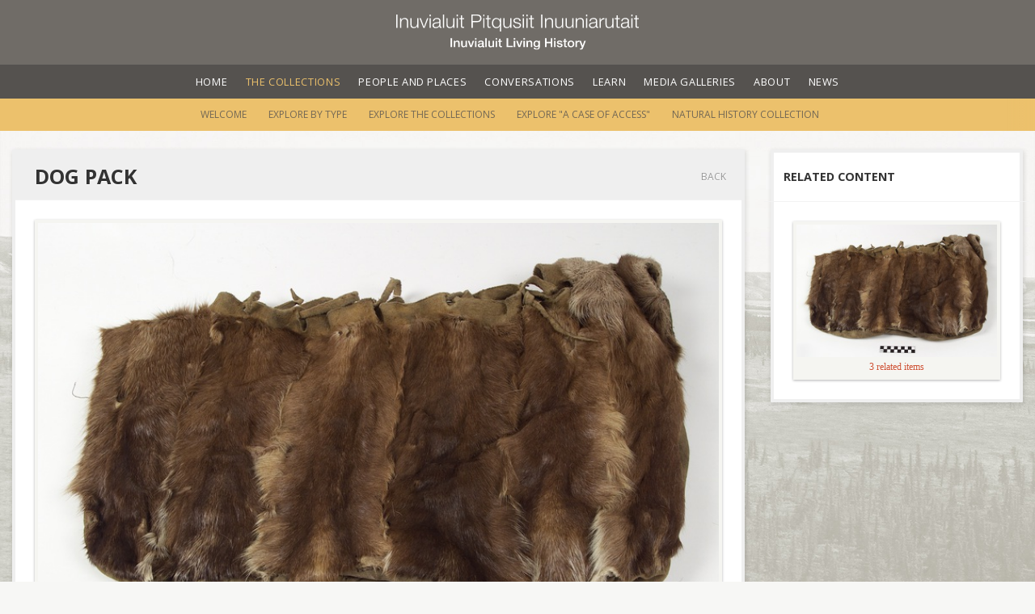

--- FILE ---
content_type: text/html; charset=utf-8
request_url: http://www.inuvialuitlivinghistory.ca/item_types/89
body_size: 6201
content:
<!DOCTYPE html>
<html>
<head>
  <title>Inuvialuit Living History</title>
<link href='//fonts.googleapis.com/css?family=Open+Sans:400italic,600italic,700italic,400,600,700' rel='stylesheet' type='text/css'>
<link rel="stylesheet" media="screen" href="/fancybox/jquery.fancybox-1.3.4.css" />
<link rel="stylesheet" media="screen" href="/stylesheets/main.css" />

<meta name="csrf-param" content="authenticity_token" />
<meta name="csrf-token" content="6BjTQ9f+/asLpEgZNgiTnjEpqbJzllyMzhCnq11B8ix79F/D17wPQORDZc7fiy5YVgNN+utW/6eBEkSFJQePnA==" />
      <script type="text/javascript">

        var _gaq = _gaq || [];
        _gaq.push(['_setAccount', 'UA-22286375-1']);
        _gaq.push(['_trackPageview']);

        (function() {
          var ga = document.createElement('script'); ga.type = 'text/javascript'; ga.async = true;
          ga.src = ('https:' == document.location.protocol ? 'https://ssl' : 'http://www') + '.google-analytics.com/ga.js';
          var s = document.getElementsByTagName('script')[0]; s.parentNode.insertBefore(ga, s);
        })();

      </script>


</head>
<body>
  <div class='backstretch'><img src='/images/bg-stretch.jpg'></div>
  <div class='container-fluid'>
    <header class="auto-hide-header">
  <div class="logo">
    <a href="/"><img class="title" src="/images/title-centered.svg" alt="Title centered" /></a>
  </div>

  <nav class="primary-nav">
    <a href="#navigation" class="nav-trigger">
      <span>
        <em aria-hidden="true"></em>
      </span>
    </a>

    <ul id="navigation">
      <li><a href="/">Home</a></li>
      <li class="selected"><a href="/collection">The Collections</a></li>
      <li><a href="/people_and_places">People and Places</a></li>
      <li><a href="/conversations">Conversations</a></li>
      <li><a href="/learn">Learn</a></li>
      <li><a href="/media">Media Galleries</a></li>
      <li><a href="/about">About</a></li>
      <li><a href="/posts">News</a></li>
    </ul>
  </nav>
    <nav class="secondary-nav">
      <ul>  <li><a href="/collection">Welcome</a></li>
  <li class="selected"><a href="/item_types">Explore by Type</a></li>
  <li><a href="/items">Explore the Collections</a></li>
  <li><a href="/case_of_access">Explore &quot;A Case of Access&quot;</a></li>
  <li><a href="/wiki_pages/Natural%20History%20Collection">Natural History Collection</a></li>
</ul>
    </nav>
</header>

      <div id='page_margin' class='subnav'>
        
        

          <div class="paper_sidebar">
            <div class='paper'>
              <div class='paper_margin'>
                		<header class='page_header'><h1>Related Content</h1></header>
		<div class="asset_stack"><a title="71005 - Dog Pack " data-more_details_url="/items/360" class="asset lightbox" rel="related_items" href="https://macfarlane.s3.amazonaws.com/uploads/image/file/1354/large_071005_000.jpg"><span class="image_container"><img src="https://macfarlane.s3.amazonaws.com/uploads/image/file/1354/thumb_071005_000.jpg" alt="Thumb 071005 000" /></span><header><span class="header_content">3 related items</span></header></a> <a title="71006 - Dog Pack " data-more_details_url="/items/361" class="asset lightbox" rel="related_items" href="https://macfarlane.s3.amazonaws.com/uploads/image/file/1355/large_071006_000.jpg"><span class="image_container"><img src="https://macfarlane.s3.amazonaws.com/uploads/image/file/1355/thumb_071006_000.jpg" alt="Thumb 071006 000" /></span><header><span class="header_content">3 related items</span></header></a> <a title="70980 - Dog Pack " data-more_details_url="/items/362" class="asset lightbox" rel="related_items" href="https://macfarlane.s3.amazonaws.com/uploads/image/file/1356/large_070980_000.jpg"><span class="image_container"><img src="https://macfarlane.s3.amazonaws.com/uploads/image/file/1356/thumb_070980_000.jpg" alt="Thumb 070980 000" /></span><header><span class="header_content">3 related items</span></header></a></div>
    

              </div>
            </div>
          </div>

        <div class='paper'>
          <div class='paper_margin'>
            <header class="page_header"><h1 title="Dog Pack ">Dog Pack <a class="nav_back" href="javascript:history.go(-1);">Back</a></h1></header>
            
            
            
  <img class="large_image" src="https://macfarlane.s3.amazonaws.com/uploads/image/file/1354/large_071005_000.jpg" alt="Large 071005 000" />


<div class="description">
  <h2>Description</h2>
  <div><p>No description provided</p>
</div>
</div>

<div class="community_interpretations">
  <h2>Community Interpretations</h2>
  <p>No community interpretations provided</p>
  
  <p><a class="user_submission_link" href="/item_types/89/user_submissions/new">Add your Knowledge</a></p>
</div>

<div class="petitot">
  <div class="petitot_description">
    <h2>Historical Information</h2>
    <div><p>No historical description provided</p>
</div>
		
  </div>
</div>


          </div>
        </div>

        
      </div>

    <div class="clear"></div>
    <footer id='site_footer'>
  <div id='partner_logos'>
    <a target="_blank" title="Visit the Inuvialuit Regional Corporation Website" href="http://www.irc.inuvialuit.com/"><img id="irc_logo" src="/images/logos/IRC_gray.png" alt="Irc gray" /></a>
  </div>
  <nav>
    <ul class='footer_menu'>
      <li><a href="/contact">Contact</a></li>
      <li><a href="/partners">Partners</a></li>
      <li><a href="/copyright">Copyright</a></li>
      <li><a href="/admin">Admin</a></li>
    </ul>
  </nav>
</footer>
    <script src="//ajax.googleapis.com/ajax/libs/jquery/1.12.4/jquery.min.js"></script>
<script src="//ajax.googleapis.com/ajax/libs/jqueryui/1.12.1/jquery-ui.min.js"></script>
<script src="//maps.google.com/maps/api/js?sensor=false"></script>
<script src="/javascripts/rails.js"></script>
<script src="/javascripts/main.js"></script>
<script src="/jwplayer/jwplayer.js"></script>
<script src="/fancybox/jquery.fancybox-1.3.4.js"></script>
<script src="/javascripts/application.js"></script>
<script src="/javascripts/text_editor.js"></script>
<script src="/javascripts/jquery.searchlight.js"></script>
<script src="/javascripts/s3_forms.js"></script>


  </div>
</body>
</html>


--- FILE ---
content_type: application/javascript
request_url: http://www.inuvialuitlivinghistory.ca/javascripts/jquery.searchlight.js
body_size: 9428
content:
/*
 * jQuery Search Light Plugin
 * version: 1.0.1 (2009/07/29)
 * @requires jQuery v1.3.0 or later
 *
 * Copyright 2009 Ryan Williams
 *   http://ryanwilliams.org
 *   searchlight@ryanwilliams.org
 *
 * Dual licensed under the MIT and GPL licenses:
 *   http://www.opensource.org/licenses/mit-license.php
 *   http://www.gnu.org/licenses/gpl.html
 *
 */
(function($) {
    var SearchLight = function(input, url, options) {
        settings = $.extend({
            iconHeight: '16px',
            iconWidth: '16px',
            minimumCharacters: 3,
            searchDelay: 500,
            limitPerCategory: 5,
            actionFunction: null,
            align: 'left',
            width: 'auto',
            showIcons: true,
            showEffect: 'fade', // TODO
            hideEffect: 'fade'  // TODO
        }, options);
        this._settings = settings;

        var input = $(input);
        var container = $(document.createElement('div'));
        container.attr('className',  'searchlight-balloon');
        container.css({
            position: 'absolute',
            top: input.offset().top + input.outerHeight(),
            display: 'none'
        });

        if (!settings.width) {
            container.css('width', input.outerWidth());
        } else {
            container.css('width', settings.width);
        }

        if (settings.align == 'left') {
            container.css('left', input.offset().left);
        } else if (settings.align == 'right') {
            container.css('right', $(document.body).innerWidth() - (input.offset().left + input.outerWidth()));
        }

        var results = $(document.createElement('div'));
        results.attr('className', 'searchlight-results-wrapper');
        results.css({
            height: '100%'
        });

        container.append(results);
        $(document.body).append(container);


        this._input = input;
        this._container = container;
        this._searchURL = url;
        this._resultsContainer = results;

        input.bind('focus.searchlight', {searchlight: this}, function(evt) {
            var searchlight = evt.data.searchlight;
            if (this.value.length >= settings.minimumCharacters) {
                searchlight.search(this.value);
            }
        });
        $(document.body).bind('mousedown.searchlight', {searchlight: this}, function(evt) {
            var searchlight = evt.data.searchlight;

            // Make sure we didn't click the searchlight
            var node = evt.target;
            var c = 0
            while (node) {
                // Clicked searchlight, so return
                if (node == searchlight._input[0] || node == searchlight._container[0]) {
                    return;
                }
                node = node.parentNode;
            }

            searchlight.hide();
        });

        input.bind('keydown.searchlight', {searchlight: this}, function(evt) {
            var searchlight = evt.data.searchlight;
            if (evt.which == 38 && searchlight._selectedRow > 0) {
                // Up arrow
                searchlight.selectRow(searchlight._selectedRow-1);
            } else if (evt.which == 40 && searchlight._selectedRow < searchlight._rowCount -1) {
                // Down arrow
                searchlight.selectRow(searchlight._selectedRow+1);
            } else if (evt.which == 13 && searchlight._selectedRow > -1) {
                searchlight.activateRow(searchlight._selectedRow);
            }
            if (evt.which == 13 || evt.which == 38 || evt.which == 40) {
                evt.preventDefault();
            }
        });
        input.bind('keyup.searchlight', {searchlight: this}, function(evt) {
            var searchlight = evt.data.searchlight;
            if (searchlight._searchDelayTimer) {
                clearTimeout(searchlight._searchDelayTimer);
            }
            searchlight._searchDelayTimer = setTimeout(function() {
                var input = searchlight._input[0];
                if (input.value == searchlight._previousQuery) {
                } else if (input.value.length >= settings.minimumCharacters) {
                    searchlight.search(input.value);
                } else {
                    searchlight.hide();
                }
            }, settings.searchDelay);
        });
        input.bind('keypress.searchlight', {searchlight: this}, function(evt) {
            var searchlight = evt.data.searchlight;
        });
        this._container.bind('mouseleave.searchlight', {searchlight: this}, function(evt) {
            var searchlight = evt.data.searchlight;
            searchlight.selectRow(-1);
        });


        this.resultAction = settings.actionFunction ? settings.actionFunction : this.defaultResultAction;
    };
    SearchLight.prototype.show = function() {
        if (!this._container.is(':visible')) {
            this._container.fadeIn('fast');
        }
    };
    SearchLight.prototype.hide = function() {
        if (this._disableHide) {
            return;
        }
        this._container.fadeOut('fast');
    };
    SearchLight.prototype.search = function(query) {
        var searchlight = this;
        this._previousQuery = query;
        if (this._previousXHR) {
            this._previousXHR.abort();
        }
        this._previousXHR = $.getJSON(this._searchURL, {q: query}, function(results) {
            searchlight.clearResults();
            for (var i = 0; i < results.length; i++) {
                var r = results[i]
                if (r.results.length > 0) {
                    searchlight.addResultCategory(r.title, r.results);
                }
            }
            searchlight.show();
        });
    };
    SearchLight.prototype.clearResults = function() {
        this._categoryCount = 0;
        this._rowCount = 0;
        this._selectedRow = -1;
        this._resultsContainer.html('<table class="searchlight-results"></table>');
    };
    SearchLight.prototype.addResultCategory = function(name, results) {
        var first = true;
        for (var i = 0; i < results.length; i++) {
            var r = results[i];

            var tr = document.createElement('tr');
            $(tr).attr('className', 'searchlight-not-selected');

            var th = document.createElement('th');
            var td = document.createElement('td');
            $(th).html('<span class="searchlight-header-text"></span>');
            $(td).html('<span class="searchlight-result-text"></span>');
            var th_d = th.firstChild;
            var td_d = td.firstChild;

            if (first) {
                $(th_d).text(name);
                first = false;
            }

            if (this._settings.showIcons) {
                var img = document.createElement('img');
                img.className = 'searchlight-result-icon';
                img.style.width = this._settings.iconHeight;
                img.style.height = this._settings.iconWidth;
                // If icon, then use that otherwise use blank
                if (r[2]){
                    img.src = r[2];
                    $(td_d).append(img);
                }
            }

            $(td_d).append(r[1]);

            $(tr).append(th);
            $(tr).append(td);

            $(tr).bind('mousemove', {searchlight: this}, function(evt) {
                var searchlight = evt.data.searchlight;
                searchlight.selectRow(this._rowId);
            });
            $(tr).bind('click', {searchlight: this}, function(evt) {
                var searchlight = evt.data.searchlight;
                searchlight.activateRow(this._rowId);
                searchlight.hide();
            });

            tr._rowId = this._rowCount;
            tr._actionValue = r[0];
            this._resultsContainer.children('table').append(tr);
            this._rowCount++;
        }

        // Add spacer if this isn't the first category
        var tr = document.createElement('tr');
        var th = document.createElement('th');
        var td = document.createElement('td');
        tr.className = 'searchlight-spacer-row';

        $(tr).append(th);
        $(tr).append(td);
        this._resultsContainer.children('table').append(tr);

        this._categoryCount++;
    };

    SearchLight.prototype.selectRow = function(id) {
        this._selectedRow = id;

        this._resultsContainer.find('tr:not(.searchlight-spacer-row)').each(function(i) {
            if (this._rowId == id) {
                if (!$(this).hasClass('searchlight-selected')) {
                    $(this).removeClass('searchlight-not-selected');
                    $(this).addClass('searchlight-selected');
                }
            } else {
                if (!$(this).hasClass('searchlight-not-selected')) {
                    $(this).removeClass('searchlight-selected');
                    $(this).addClass('searchlight-not-selected');
                }
            }
        });
    };

    SearchLight.prototype.activateRow = function(id) {
        this.resultAction(this._resultsContainer.find('tr:not(.searchlight-spacer-row):eq('+ id +')')[0]._actionValue);
    }

    SearchLight.prototype.defaultResultAction = function(val) {
        window.location.href = val;
    };


    $.fn.searchlight = function(url, options) {
        this.each(function() {
            new SearchLight(this, url, options);
        });
    };
})(jQuery);


--- FILE ---
content_type: application/javascript
request_url: http://www.inuvialuitlivinghistory.ca/javascripts/application.js
body_size: 6565
content:
$('.sortable').sortable();

// Add a lightbox effect

function titleWithMoreDetailsLink(title, currentArray, currentIndex, currentOpts) { 
    var element_details_url = $(currentArray[currentIndex]).data('more_details_url');
    if (element_details_url) {
        title = title + "<span class='more_link'><a href='" + element_details_url + "'>See Details</a></span>";
    }
    
    title = title + "<span id='photo_number'><a href='#' onclick='$.fancybox.next(); return false;' title='Next Image'>" + (currentIndex + 1) + "/" + currentArray.length + "</a></span> ";
    
    return title;
}

function titleWithMoreDetailsAndCopyrightLink(title, currentArray, currentIndex, currentOpts) {
    title = titleWithMoreDetailsLink(title, currentArray, currentIndex, currentOpts);
    
    var element_copyright = $(currentArray[currentIndex]).data('copyright');
    if (element_copyright) {
        title = title + "<span id='photo_copyright_watermark'>" + element_copyright + "</span>";
    }
    
    return title;
}

// Default lightbox for unlightboxable files
$("a.lightbox[data-more_details_url]").fancybox({
	  href: '/images/file_thumb.png',
    titlePosition: 'inside',
    titleFormat: titleWithMoreDetailsLink
});

// Lightbox for images
$('a.lightbox[href$=jpg], a.lightbox[href$=png], a.lightbox[href$=gif]').fancybox({
    titlePosition: 'inside',
    titleFormat: titleWithMoreDetailsAndCopyrightLink,
    onComplete: function() {
        if (window.player) {
          window.player.play(false);
        }
    },
    onClosed: function() {
        if (window.player) {
          window.player.play(true);
        }
    }
});

// Lightbox for videos and audio
$("a.lightbox[href*=jwplayer]").fancybox({
    type: 'swf', 
    titlePosition: 'inside',
    titleFormat: titleWithMoreDetailsLink,
    onComplete: function(){
        $('#fancybox-left, #fancybox-right').css({'height':$('#fancybox-content').height() - 15 + 'px', 'top':'0'}) // Make room for manipulating the video controls without flipping slides
    },
    onCleanup: function(){
        $('#fancybox-left, #fancybox-right').css({'height':'', 'top':''}) // Make room for manipulating the video controls without flipping slides
    }    
    
});

$('a.more_link.js').click(function() {
    var tag_cloud = $(this).prev();
    
    tag_cloud.toggleClass("expanded");
    
    if (tag_cloud.hasClass("expanded")) {
        $(this).text("Less");
    } else {
        $(this).text("More");
    }
    
});

$('.map_canvas').each(function() {
	var map = new google.maps.Map(this, { mapTypeId: google.maps.MapTypeId.ROADMAP, scrollwheel: false });   
	var kmlLayer = new google.maps.KmlLayer($(this).data('kml'));
	kmlLayer.setMap(map);
});

$('#wiki_page_section').change(function() {
    if ($(this).val().length > 0) {
        $('#wiki_page_position').parent().show();
    } else {
        $('#wiki_page_position').parent().hide();
    }
});
$('#wiki_page_section').change();

// TEXT EDITOR

$(document).ready(function(){    
    // Add text editor controls to text areas
    // Do this before hints are initialize or they won't get initialized 
    var ta = $('<textarea style="position:absolute; z-index: -1"></textarea>')[0];
    $(window.document.body).append(ta);
    var teSupported = typeof ta.selectionStart != 'undefined' && typeof ta.selectionEnd != 'undefined'
    $(ta).remove();

    // If text areas are supported
    if (teSupported){
        // Create a function that makes a text editor with the controls we want
        var addTextEditor = function(element){
            var wrapper = $('<span class="text_editor_wrapper"></span>');
            var controls = $('<span class="text_editor_controls"></span>');
            var h1 = $('<span class="control">H1</span>');
            var h2 = $('<span class="control">H2</span>');
            var h3 = $('<span class="control">H3</span>');
            var bold = $('<span class="control"><b>B</b></span>');
            var italic = $('<span class="control"><i>I</i></span>');
            var blockquote = $('<span class="control">&rdquo;</span>');
            var ordered = $('<span class="control"><img src="/images/ordered_list.png"/></span>');
            var unordered = $('<span class="control"><img src="/images/unordered_list.png"/></span>');
            var link = $('<span class="control"><img src="/images/link.png" style="padding: 7px"/></span>');
            var contentSearchInput = $('<input class="popup_item_search" type="search" size="30" placeholder="Find + link to item, gallery, media, wiki" />');

            controls.append(h1);
            controls.append(h2);
            controls.append(h3);
            controls.append($('<span class="separator"></span>'));
            controls.append(bold);
            controls.append(italic);
            controls.append(blockquote);
            controls.append($('<span class="separator"></span>'));
            controls.append(ordered);
            controls.append(unordered);
            controls.append($('<span class="separator"></span>'));
            controls.append(link);
            controls.append($('<span class="separator"></span>'));
            controls.append(contentSearchInput);

            $(element).before(wrapper)
            $(element).addClass('text_editor');
            wrapper.append(controls)
            wrapper.append(element);

            TextEditor.initialize(element, {'heading1':h1[0], 'heading2':h2[0], 'heading3':h3[0], 'bold':bold[0], 'italic':italic[0], 'blockquote':blockquote[0], 'orderedList':ordered[0], 'unorderedList':unordered[0], 'link': link[0]});

            var textArea = element;

            // Create a spotlight search
            contentSearchInput.searchlight('/search', {
                minimumCharacters: 1,
                iconHeight: '20px',
                iconWidth: '20px',
                searchDelay: 100,
                width: '300px',
                actionFunction: function(choice){
                    textArea.textEditor.replaceSelection(choice);
                }
            });        
        }        
        
        // Add it to all elements where we have a textarea that needs an editor
        $('form textarea[editor!=false]').each(function(index){
            addTextEditor(this);
        });    
        
        // Add a text editor anything that has been dynamically added using the addChild functionality
        $(document).bind('childAdded', function(event){
            addTextEditor($(event.target).find('textarea[editor!=false]').first());
        })
        
    }
});